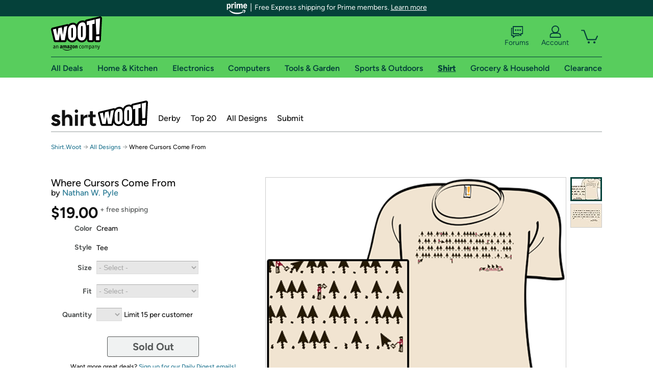

--- FILE ---
content_type: text/xml
request_url: https://sts.us-east-1.amazonaws.com/
body_size: 2066
content:
<AssumeRoleWithWebIdentityResponse xmlns="https://sts.amazonaws.com/doc/2011-06-15/">
  <AssumeRoleWithWebIdentityResult>
    <Audience>us-east-1:9d0ab28f-ed32-4a67-84b0-1a981cafd7fb</Audience>
    <AssumedRoleUser>
      <AssumedRoleId>AROAXUWV4ANCRI2ZNWFVN:cwr</AssumedRoleId>
      <Arn>arn:aws:sts::525508281157:assumed-role/RUM-Monitor-us-east-1-525508281157-0063818041461-Unauth/cwr</Arn>
    </AssumedRoleUser>
    <Provider>cognito-identity.amazonaws.com</Provider>
    <Credentials>
      <AccessKeyId>ASIAXUWV4ANCVQP7PMY4</AccessKeyId>
      <SecretAccessKey>jh7Y/Dw3RJI2jyHe2FptxYXXyq+C3wQPyFe17FB7</SecretAccessKey>
      <SessionToken>IQoJb3JpZ2luX2VjEPX//////////wEaCXVzLWVhc3QtMSJHMEUCIHUSL53G2Bcowdw/1GTcFiDFy+G8GcpJo/OCLJQHy/zyAiEApWadv57tZ59iECpAVgk/BeFfbfFSa95yZg3uXh/GLn4qjwMIvf//////////ARAAGgw1MjU1MDgyODExNTciDGQnYbw0XM0IBWrcbirjAm6MjkK39LOcpqZsc82Xa1dDwWxsORkkKSRhityQx2BtsTEHfwiq3H0kve/nb0X2ReM/0SXDABNVc/x/Ma/[base64]/r/Fn1JpgJ8B0BSzvOgKge4FYMFlX129+maxEj3mAYfdUBNF80jjsIZQ7URVvUZwi5gWsSgPbXftVAdqsrNXOjBMAiPkKdCIRhbkrKFyBQzEg5wHV+csOlcAJUKcvXP2ugXNYQKrMlDlrdTvKA4tym+yRpuVD/xZP5dEu+UC+K0cJAlnAcWZTMwt6bBywY6hQJQt6IlUpdOhNe0+SelR1RjWEZPIiAswNywlTaaY6Om8Xv0yFvyJR+0n46zw75bzTmT68cE/Kw5TCw3X80yB6d9+NdyxO5eapvBC6lAadOwOULFSOW97UMSxxG+8d1C+gDKTTOmtIN4wzPYLDzw/F5MkDB5eOdoohZkdQa/Ojz8IQGkjWHOSgj5Vvpy297ll+VGV/s2eoL6PphQ+3y/mYa1SCDEWrMe0e3474+HEfUXfHhmawx4SpfGV9bD2sDo898sRwZPQTUaqwJReyUEFPwlVnLh7l5WnrIL557P4T2kpnxKwp3UTjqenklIqjxSK39vWJPYlxlej9u6qFzC03870az+p/Q=</SessionToken>
      <Expiration>2026-01-21T05:16:55Z</Expiration>
    </Credentials>
    <SubjectFromWebIdentityToken>us-east-1:7a5abc03-458a-c94e-19d8-e5720cea7339</SubjectFromWebIdentityToken>
  </AssumeRoleWithWebIdentityResult>
  <ResponseMetadata>
    <RequestId>a2d95812-de47-4020-a9d9-fa47cb8ba988</RequestId>
  </ResponseMetadata>
</AssumeRoleWithWebIdentityResponse>
